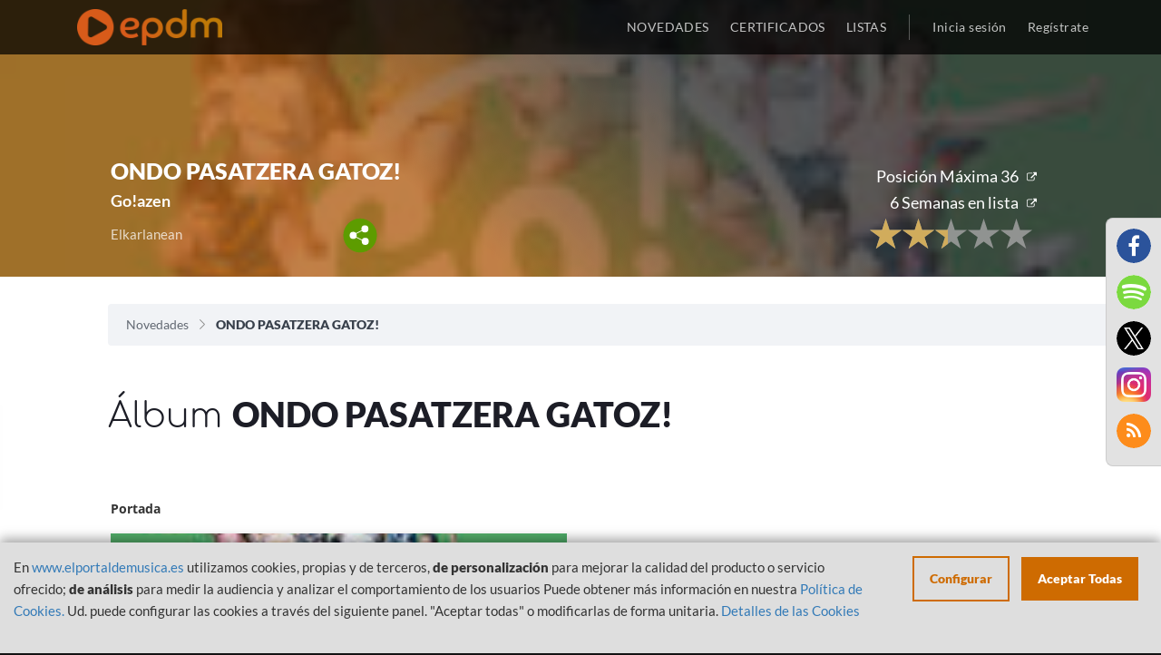

--- FILE ---
content_type: text/javascript
request_url: https://www.elportaldemusica.es/js/views-actions.js?v=1701335975
body_size: 215
content:
$(document).ready(function(){
	$(".view-template .share, .share-buttons-modal-close").click(function(){
		var $shareModal = $('#share-buttons-modal');
		if($shareModal.length > 0){
			if($shareModal.hasClass('visible')){
				$shareModal.removeClass('visible');
			}else{
				$shareModal.addClass('visible');
			}
		}
	});
	$('.handle-click').click(function(){
		console.log('.handle-click');
	});
});

--- FILE ---
content_type: text/javascript
request_url: https://www.elportaldemusica.es/js/cookie-consent/cookie-consent.js?v=1701335975
body_size: 1688
content:
const CookieConsent = function (options) {
  this.defaultsOptions = {
    name: 'cookie_consent_status',
    value: [],
    path: '/',
    domain: '',
    expiryDays: 365
  }
  this.options = this.mergeObjects(this.defaultsOptions, options)
  this.inputs = [].slice.call(document.querySelectorAll('[data-cc-consent]'))
  this.popup = document.querySelector('.cookie-consent-popup')
  this.controls = document.querySelector('.cookie-consent-controls')
  this.details = document.querySelector('.cookie-consent-details')
  this.saveButtons = [].slice.call(document.querySelectorAll('.cookie-consent-save'))
  this.acceptAllButtons = [].slice.call(document.querySelectorAll('.cookie-consent-accept-all'))
  this.denyAllButtons = [].slice.call(document.querySelectorAll('.cookie-consent-deny-all'))
  this.openControlsButtons = [].slice.call(document.querySelectorAll('.cookie-consent-controls-open'))
  this.closeControlsButtons = [].slice.call(document.querySelectorAll('.cookie-consent-controls-close'))
  this.toggleControlsButtons = [].slice.call(document.querySelectorAll('.cookie-consent-controls-toggle'))
  this.openDetailsButtons = [].slice.call(document.querySelectorAll('.cookie-consent-details-open'))
  this.closeDetailsButtons = [].slice.call(document.querySelectorAll('.cookie-consent-details-close'))
  this.toggleDetailsButtons = [].slice.call(document.querySelectorAll('.cookie-consent-details-toggle'))
  this.openButtons = [].slice.call(document.querySelectorAll('.cookie-consent-open'))
  this.closeButtons = [].slice.call(document.querySelectorAll('.cookie-consent-close'))
  this.toggleButtons = [].slice.call(document.querySelectorAll('.cookie-consent-toggle'))

  console.log(this.popup);

  this.addEventListeners()
  if (typeof this.get() === 'undefined') {
    this.open()
  }
  this.refreshUI()
}

CookieConsent.prototype.open = function () {
  if (this.popup) {
    this.popup.classList.add('open')
  }
}

CookieConsent.prototype.close = function () {
  if (this.popup) {
    this.popup.classList.remove('open')
  }
}

CookieConsent.prototype.openControls = function () {
  if (this.controls) {
    this.controls.classList.add('open')
  }
}

CookieConsent.prototype.closeControls = function () {
  if (this.controls) {
    this.controls.classList.remove('open')
  }
}

CookieConsent.prototype.openDetails = function () {
  if (this.details) {
    this.details.classList.add('open')
  }
}

CookieConsent.prototype.closeDetails = function () {
  if (this.details) {
    this.details.classList.remove('open')
  }
}

CookieConsent.prototype.addEventListeners = function () {
  if (this.toggleButtons.length > 0) {
    this.toggleButtons.forEach((button) => {
      button.addEventListener('click', () => {
        if (this.popup.classList.contains('open')) {
          this.close()
        } else {
          this.open()
        }
      })
    })
  }
  if (this.openDetailsButtons.length > 0) {
    this.openDetailsButtons.forEach((openDetailsButton) => {
      openDetailsButton.addEventListener('click', () => {
        this.open()
        this.openDetails()
      })
    })
  }
  if (this.closeDetailsButtons.length > 0) {
    this.closeDetailsButtons.forEach((closeDetailsButton) => {
      closeDetailsButton.addEventListener('click', () => {
        this.closeDetails()
      })
    })
  }
  if (this.toggleDetailsButtons.length > 0) {
    this.toggleDetailsButtons.forEach((toggleDetailsButton) => {
      toggleDetailsButton.addEventListener('click', () => {
        if (this.details.classList.contains('open')) {
          this.closeDetails()
        } else {
          this.open()
          this.openDetails()
        }
      })
    })
  }
  if (this.openControlsButtons.length > 0) {
    this.openControlsButtons.forEach((openControlsButton) => {
      openControlsButton.addEventListener('click', () => {
        this.open()
        this.openControls()
      })
    })
  }
  if (this.closeControlsButtons.length > 0) {
    this.closeControlsButtons.forEach((closeControlsButton) => {
      closeControlsButton.addEventListener('click', () => {
        this.closeControls()
      })
    })
  }
  if (this.toggleControlsButtons.length > 0) {
    this.toggleControlsButtons.forEach((toggleControlsButton) => {
      toggleControlsButton.addEventListener('click', () => {
        if (this.controls.classList.contains('open')) {
          this.closeControls()
        } else {
          this.open()
          this.openControls()
        }
      })
    })
  }
  if (this.saveButtons.length > 0) {
    this.saveButtons.forEach((saveButton) => {
      saveButton.addEventListener('click', () => {
        this.save()
      })
    })
  }
  if (this.acceptAllButtons.length > 0) {
    this.acceptAllButtons.forEach((acceptAll) => {
      acceptAll.addEventListener('click', () => {
        if (this.inputs.length > 0) {
          this.inputs.forEach((input) => {
            input.checked = true
          })
        }
        this.save()
      })
    })
  }
  if (this.denyAllButtons.length > 0) {
    this.denyAllButtons.forEach((denyAll) => {
      denyAll.addEventListener('click', () => {
        if (this.inputs.length > 0) {
          this.inputs.forEach((input) => {
            if(input.disabled){
                return;
            }
            input.checked = false
          })
        }
        this.save()
      })
    })
  }
  if (this.openButtons.length > 0) {
    this.openButtons.forEach((button) => {
      button.addEventListener('click', () => {
        this.open()
      })
    })
  }
  if (this.closeButtons.length > 0) {
    this.closeButtons.forEach((button) => {
      button.addEventListener('click', () => {
        this.close()
      })
    })
  }
}

CookieConsent.prototype.save = function () {
  this.set(this.options)
  if (this.inputs.length > 0) {
    this.inputs.forEach((input) => {
      const consent = input.getAttribute('data-cc-consent')
      if (input.checked) {
        this.add(consent)
      } else {
        this.remove(consent)
      }
    })
  }
  this.refreshUI()
  this.afterSave(this)
}

CookieConsent.prototype.refreshUI = function () {
  const value = this.get()
  if (typeof value === 'undefined') {
    return
  }
  this.inputs.forEach((input) => {
    const consent = input.getAttribute('data-cc-consent')
    input.checked = this.has(consent)
  })
}

CookieConsent.prototype.set = function (options) {
  const d = new Date()
  d.setDate(d.getDate() + (options.expiryDays || 365))
  const cookie = [
    options.name + '=' + JSON.stringify(options.value),
    'expires=' + d.toUTCString(),
    'path=' + (options.path || '/')
  ]
  if (options.domain) {
    cookie.push('domain=' + options.domain)
  }
  document.cookie = cookie.join(';')
}

CookieConsent.prototype.get = function () {
  const string = '; ' + document.cookie
  const parts = string.split('; ' + this.options.name + '=')
  const value = parts.length !== 2 ? undefined : parts.pop().split(';').shift()
  if (typeof value !== 'undefined') {
    return JSON.parse(value)
  }
  return value
}

CookieConsent.prototype.has = function (consent) {
  const value = this.get()
  return (typeof value !== 'undefined' && value.indexOf(consent) > -1)
}

CookieConsent.prototype.add = function (consent) {
  const value = this.get()
  if (typeof value !== 'undefined' && !value.indexOf(consent) > -1) {
    value.push(consent)
    const options = this.mergeObjects(this.defaultsOptions, { value: value })
    this.set(options)
    return true
  } else {
    return false
  }
}

CookieConsent.prototype.remove = function (consent) {
  const value = this.get()
  if (typeof value === 'undefined') {
    return false
  }
  const index = value.indexOf(consent)
  if (index > -1) {
    value.splice(index, 1)
    const options = this.mergeObjects(this.defaultsOptions, { value: value })
    this.set(options)
    return true
  } else {
    return false
  }
}

CookieConsent.prototype.clean = function (config) {
  for (const consent in config) {
    if (Object.prototype.hasOwnProperty.call(config, consent)) {
      if (!this.has(consent)) {
        const cookies = config[consent].cookies
        for (const cookie in cookies) {
          if (Object.prototype.hasOwnProperty.call(cookies, cookie)) {
            const setConfig = {
              name: cookies[cookie].name,
              expiryDays: -1
            }
            if (typeof cookies[cookie].domain !== 'undefined') {
              setConfig.domain = cookies[cookie].domain
            }
            if (typeof cookies[cookie].path !== 'undefined') {
              setConfig.path = cookies[cookie].path
            }
            this.set(setConfig)
          }
        }
      }
    }
  }
}

CookieConsent.prototype.mergeObjects = function () {
  const res = {}
  for (let i = 0; i < arguments.length; i++) {
    for (const x in arguments[i]) {
      if (Object.prototype.hasOwnProperty.call(arguments[i], x)) {
        res[x] = arguments[i][x]
      }
    }
  }
  return res
}

CookieConsent.prototype.afterSave = function () {}

//export default CookieConsent
